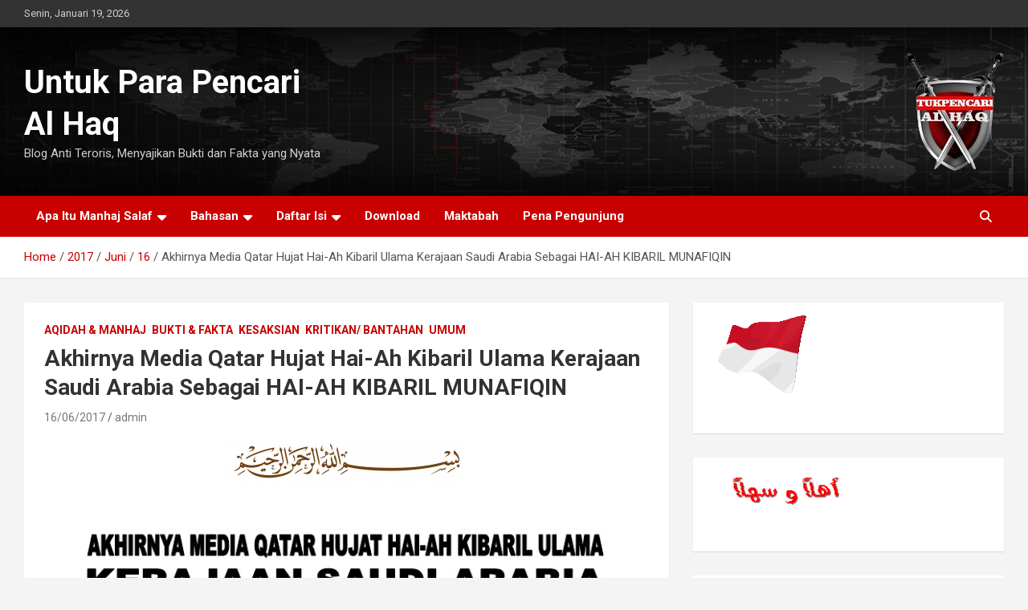

--- FILE ---
content_type: text/html; charset=UTF-8
request_url: https://tukpencarialhaq.com/2017/06/16/akhirnya-media-qatar-hujat-hai-ah-kibaril-ulama-kerajaan-saudi-arabia-sebagai-hai-ah-kibaril-munafiqin/
body_size: 18671
content:
<!doctype html>
<html lang="id">
<head>
	<meta charset="UTF-8">
	<meta name="viewport" content="width=device-width, initial-scale=1, shrink-to-fit=no">
	<link rel="profile" href="https://gmpg.org/xfn/11">

	<title>Akhirnya Media Qatar Hujat Hai-Ah Kibaril Ulama Kerajaan Saudi Arabia Sebagai HAI-AH KIBARIL MUNAFIQIN &#8211; Untuk Para Pencari Al Haq</title>
<meta name='robots' content='max-image-preview:large' />
<link rel='dns-prefetch' href='//fonts.googleapis.com' />
<link rel="alternate" type="application/rss+xml" title="Untuk Para Pencari Al Haq &raquo; Feed" href="https://tukpencarialhaq.com/feed/" />
<link rel="alternate" type="application/rss+xml" title="Untuk Para Pencari Al Haq &raquo; Umpan Komentar" href="https://tukpencarialhaq.com/comments/feed/" />
<link rel="alternate" type="application/rss+xml" title="Untuk Para Pencari Al Haq &raquo; Akhirnya Media Qatar Hujat Hai-Ah Kibaril Ulama Kerajaan Saudi Arabia Sebagai HAI-AH KIBARIL MUNAFIQIN Umpan Komentar" href="https://tukpencarialhaq.com/2017/06/16/akhirnya-media-qatar-hujat-hai-ah-kibaril-ulama-kerajaan-saudi-arabia-sebagai-hai-ah-kibaril-munafiqin/feed/" />
<script type="text/javascript">
/* <![CDATA[ */
window._wpemojiSettings = {"baseUrl":"https:\/\/s.w.org\/images\/core\/emoji\/15.0.3\/72x72\/","ext":".png","svgUrl":"https:\/\/s.w.org\/images\/core\/emoji\/15.0.3\/svg\/","svgExt":".svg","source":{"concatemoji":"https:\/\/tukpencarialhaq.com\/wp-includes\/js\/wp-emoji-release.min.js?ver=6.5.7"}};
/*! This file is auto-generated */
!function(i,n){var o,s,e;function c(e){try{var t={supportTests:e,timestamp:(new Date).valueOf()};sessionStorage.setItem(o,JSON.stringify(t))}catch(e){}}function p(e,t,n){e.clearRect(0,0,e.canvas.width,e.canvas.height),e.fillText(t,0,0);var t=new Uint32Array(e.getImageData(0,0,e.canvas.width,e.canvas.height).data),r=(e.clearRect(0,0,e.canvas.width,e.canvas.height),e.fillText(n,0,0),new Uint32Array(e.getImageData(0,0,e.canvas.width,e.canvas.height).data));return t.every(function(e,t){return e===r[t]})}function u(e,t,n){switch(t){case"flag":return n(e,"\ud83c\udff3\ufe0f\u200d\u26a7\ufe0f","\ud83c\udff3\ufe0f\u200b\u26a7\ufe0f")?!1:!n(e,"\ud83c\uddfa\ud83c\uddf3","\ud83c\uddfa\u200b\ud83c\uddf3")&&!n(e,"\ud83c\udff4\udb40\udc67\udb40\udc62\udb40\udc65\udb40\udc6e\udb40\udc67\udb40\udc7f","\ud83c\udff4\u200b\udb40\udc67\u200b\udb40\udc62\u200b\udb40\udc65\u200b\udb40\udc6e\u200b\udb40\udc67\u200b\udb40\udc7f");case"emoji":return!n(e,"\ud83d\udc26\u200d\u2b1b","\ud83d\udc26\u200b\u2b1b")}return!1}function f(e,t,n){var r="undefined"!=typeof WorkerGlobalScope&&self instanceof WorkerGlobalScope?new OffscreenCanvas(300,150):i.createElement("canvas"),a=r.getContext("2d",{willReadFrequently:!0}),o=(a.textBaseline="top",a.font="600 32px Arial",{});return e.forEach(function(e){o[e]=t(a,e,n)}),o}function t(e){var t=i.createElement("script");t.src=e,t.defer=!0,i.head.appendChild(t)}"undefined"!=typeof Promise&&(o="wpEmojiSettingsSupports",s=["flag","emoji"],n.supports={everything:!0,everythingExceptFlag:!0},e=new Promise(function(e){i.addEventListener("DOMContentLoaded",e,{once:!0})}),new Promise(function(t){var n=function(){try{var e=JSON.parse(sessionStorage.getItem(o));if("object"==typeof e&&"number"==typeof e.timestamp&&(new Date).valueOf()<e.timestamp+604800&&"object"==typeof e.supportTests)return e.supportTests}catch(e){}return null}();if(!n){if("undefined"!=typeof Worker&&"undefined"!=typeof OffscreenCanvas&&"undefined"!=typeof URL&&URL.createObjectURL&&"undefined"!=typeof Blob)try{var e="postMessage("+f.toString()+"("+[JSON.stringify(s),u.toString(),p.toString()].join(",")+"));",r=new Blob([e],{type:"text/javascript"}),a=new Worker(URL.createObjectURL(r),{name:"wpTestEmojiSupports"});return void(a.onmessage=function(e){c(n=e.data),a.terminate(),t(n)})}catch(e){}c(n=f(s,u,p))}t(n)}).then(function(e){for(var t in e)n.supports[t]=e[t],n.supports.everything=n.supports.everything&&n.supports[t],"flag"!==t&&(n.supports.everythingExceptFlag=n.supports.everythingExceptFlag&&n.supports[t]);n.supports.everythingExceptFlag=n.supports.everythingExceptFlag&&!n.supports.flag,n.DOMReady=!1,n.readyCallback=function(){n.DOMReady=!0}}).then(function(){return e}).then(function(){var e;n.supports.everything||(n.readyCallback(),(e=n.source||{}).concatemoji?t(e.concatemoji):e.wpemoji&&e.twemoji&&(t(e.twemoji),t(e.wpemoji)))}))}((window,document),window._wpemojiSettings);
/* ]]> */
</script>
<style id='wp-emoji-styles-inline-css' type='text/css'>

	img.wp-smiley, img.emoji {
		display: inline !important;
		border: none !important;
		box-shadow: none !important;
		height: 1em !important;
		width: 1em !important;
		margin: 0 0.07em !important;
		vertical-align: -0.1em !important;
		background: none !important;
		padding: 0 !important;
	}
</style>
<link rel='stylesheet' id='wp-block-library-css' href='https://tukpencarialhaq.com/wp-includes/css/dist/block-library/style.min.css?ver=6.5.7' type='text/css' media='all' />
<style id='classic-theme-styles-inline-css' type='text/css'>
/*! This file is auto-generated */
.wp-block-button__link{color:#fff;background-color:#32373c;border-radius:9999px;box-shadow:none;text-decoration:none;padding:calc(.667em + 2px) calc(1.333em + 2px);font-size:1.125em}.wp-block-file__button{background:#32373c;color:#fff;text-decoration:none}
</style>
<style id='global-styles-inline-css' type='text/css'>
body{--wp--preset--color--black: #000000;--wp--preset--color--cyan-bluish-gray: #abb8c3;--wp--preset--color--white: #ffffff;--wp--preset--color--pale-pink: #f78da7;--wp--preset--color--vivid-red: #cf2e2e;--wp--preset--color--luminous-vivid-orange: #ff6900;--wp--preset--color--luminous-vivid-amber: #fcb900;--wp--preset--color--light-green-cyan: #7bdcb5;--wp--preset--color--vivid-green-cyan: #00d084;--wp--preset--color--pale-cyan-blue: #8ed1fc;--wp--preset--color--vivid-cyan-blue: #0693e3;--wp--preset--color--vivid-purple: #9b51e0;--wp--preset--gradient--vivid-cyan-blue-to-vivid-purple: linear-gradient(135deg,rgba(6,147,227,1) 0%,rgb(155,81,224) 100%);--wp--preset--gradient--light-green-cyan-to-vivid-green-cyan: linear-gradient(135deg,rgb(122,220,180) 0%,rgb(0,208,130) 100%);--wp--preset--gradient--luminous-vivid-amber-to-luminous-vivid-orange: linear-gradient(135deg,rgba(252,185,0,1) 0%,rgba(255,105,0,1) 100%);--wp--preset--gradient--luminous-vivid-orange-to-vivid-red: linear-gradient(135deg,rgba(255,105,0,1) 0%,rgb(207,46,46) 100%);--wp--preset--gradient--very-light-gray-to-cyan-bluish-gray: linear-gradient(135deg,rgb(238,238,238) 0%,rgb(169,184,195) 100%);--wp--preset--gradient--cool-to-warm-spectrum: linear-gradient(135deg,rgb(74,234,220) 0%,rgb(151,120,209) 20%,rgb(207,42,186) 40%,rgb(238,44,130) 60%,rgb(251,105,98) 80%,rgb(254,248,76) 100%);--wp--preset--gradient--blush-light-purple: linear-gradient(135deg,rgb(255,206,236) 0%,rgb(152,150,240) 100%);--wp--preset--gradient--blush-bordeaux: linear-gradient(135deg,rgb(254,205,165) 0%,rgb(254,45,45) 50%,rgb(107,0,62) 100%);--wp--preset--gradient--luminous-dusk: linear-gradient(135deg,rgb(255,203,112) 0%,rgb(199,81,192) 50%,rgb(65,88,208) 100%);--wp--preset--gradient--pale-ocean: linear-gradient(135deg,rgb(255,245,203) 0%,rgb(182,227,212) 50%,rgb(51,167,181) 100%);--wp--preset--gradient--electric-grass: linear-gradient(135deg,rgb(202,248,128) 0%,rgb(113,206,126) 100%);--wp--preset--gradient--midnight: linear-gradient(135deg,rgb(2,3,129) 0%,rgb(40,116,252) 100%);--wp--preset--font-size--small: 13px;--wp--preset--font-size--medium: 20px;--wp--preset--font-size--large: 36px;--wp--preset--font-size--x-large: 42px;--wp--preset--spacing--20: 0.44rem;--wp--preset--spacing--30: 0.67rem;--wp--preset--spacing--40: 1rem;--wp--preset--spacing--50: 1.5rem;--wp--preset--spacing--60: 2.25rem;--wp--preset--spacing--70: 3.38rem;--wp--preset--spacing--80: 5.06rem;--wp--preset--shadow--natural: 6px 6px 9px rgba(0, 0, 0, 0.2);--wp--preset--shadow--deep: 12px 12px 50px rgba(0, 0, 0, 0.4);--wp--preset--shadow--sharp: 6px 6px 0px rgba(0, 0, 0, 0.2);--wp--preset--shadow--outlined: 6px 6px 0px -3px rgba(255, 255, 255, 1), 6px 6px rgba(0, 0, 0, 1);--wp--preset--shadow--crisp: 6px 6px 0px rgba(0, 0, 0, 1);}:where(.is-layout-flex){gap: 0.5em;}:where(.is-layout-grid){gap: 0.5em;}body .is-layout-flex{display: flex;}body .is-layout-flex{flex-wrap: wrap;align-items: center;}body .is-layout-flex > *{margin: 0;}body .is-layout-grid{display: grid;}body .is-layout-grid > *{margin: 0;}:where(.wp-block-columns.is-layout-flex){gap: 2em;}:where(.wp-block-columns.is-layout-grid){gap: 2em;}:where(.wp-block-post-template.is-layout-flex){gap: 1.25em;}:where(.wp-block-post-template.is-layout-grid){gap: 1.25em;}.has-black-color{color: var(--wp--preset--color--black) !important;}.has-cyan-bluish-gray-color{color: var(--wp--preset--color--cyan-bluish-gray) !important;}.has-white-color{color: var(--wp--preset--color--white) !important;}.has-pale-pink-color{color: var(--wp--preset--color--pale-pink) !important;}.has-vivid-red-color{color: var(--wp--preset--color--vivid-red) !important;}.has-luminous-vivid-orange-color{color: var(--wp--preset--color--luminous-vivid-orange) !important;}.has-luminous-vivid-amber-color{color: var(--wp--preset--color--luminous-vivid-amber) !important;}.has-light-green-cyan-color{color: var(--wp--preset--color--light-green-cyan) !important;}.has-vivid-green-cyan-color{color: var(--wp--preset--color--vivid-green-cyan) !important;}.has-pale-cyan-blue-color{color: var(--wp--preset--color--pale-cyan-blue) !important;}.has-vivid-cyan-blue-color{color: var(--wp--preset--color--vivid-cyan-blue) !important;}.has-vivid-purple-color{color: var(--wp--preset--color--vivid-purple) !important;}.has-black-background-color{background-color: var(--wp--preset--color--black) !important;}.has-cyan-bluish-gray-background-color{background-color: var(--wp--preset--color--cyan-bluish-gray) !important;}.has-white-background-color{background-color: var(--wp--preset--color--white) !important;}.has-pale-pink-background-color{background-color: var(--wp--preset--color--pale-pink) !important;}.has-vivid-red-background-color{background-color: var(--wp--preset--color--vivid-red) !important;}.has-luminous-vivid-orange-background-color{background-color: var(--wp--preset--color--luminous-vivid-orange) !important;}.has-luminous-vivid-amber-background-color{background-color: var(--wp--preset--color--luminous-vivid-amber) !important;}.has-light-green-cyan-background-color{background-color: var(--wp--preset--color--light-green-cyan) !important;}.has-vivid-green-cyan-background-color{background-color: var(--wp--preset--color--vivid-green-cyan) !important;}.has-pale-cyan-blue-background-color{background-color: var(--wp--preset--color--pale-cyan-blue) !important;}.has-vivid-cyan-blue-background-color{background-color: var(--wp--preset--color--vivid-cyan-blue) !important;}.has-vivid-purple-background-color{background-color: var(--wp--preset--color--vivid-purple) !important;}.has-black-border-color{border-color: var(--wp--preset--color--black) !important;}.has-cyan-bluish-gray-border-color{border-color: var(--wp--preset--color--cyan-bluish-gray) !important;}.has-white-border-color{border-color: var(--wp--preset--color--white) !important;}.has-pale-pink-border-color{border-color: var(--wp--preset--color--pale-pink) !important;}.has-vivid-red-border-color{border-color: var(--wp--preset--color--vivid-red) !important;}.has-luminous-vivid-orange-border-color{border-color: var(--wp--preset--color--luminous-vivid-orange) !important;}.has-luminous-vivid-amber-border-color{border-color: var(--wp--preset--color--luminous-vivid-amber) !important;}.has-light-green-cyan-border-color{border-color: var(--wp--preset--color--light-green-cyan) !important;}.has-vivid-green-cyan-border-color{border-color: var(--wp--preset--color--vivid-green-cyan) !important;}.has-pale-cyan-blue-border-color{border-color: var(--wp--preset--color--pale-cyan-blue) !important;}.has-vivid-cyan-blue-border-color{border-color: var(--wp--preset--color--vivid-cyan-blue) !important;}.has-vivid-purple-border-color{border-color: var(--wp--preset--color--vivid-purple) !important;}.has-vivid-cyan-blue-to-vivid-purple-gradient-background{background: var(--wp--preset--gradient--vivid-cyan-blue-to-vivid-purple) !important;}.has-light-green-cyan-to-vivid-green-cyan-gradient-background{background: var(--wp--preset--gradient--light-green-cyan-to-vivid-green-cyan) !important;}.has-luminous-vivid-amber-to-luminous-vivid-orange-gradient-background{background: var(--wp--preset--gradient--luminous-vivid-amber-to-luminous-vivid-orange) !important;}.has-luminous-vivid-orange-to-vivid-red-gradient-background{background: var(--wp--preset--gradient--luminous-vivid-orange-to-vivid-red) !important;}.has-very-light-gray-to-cyan-bluish-gray-gradient-background{background: var(--wp--preset--gradient--very-light-gray-to-cyan-bluish-gray) !important;}.has-cool-to-warm-spectrum-gradient-background{background: var(--wp--preset--gradient--cool-to-warm-spectrum) !important;}.has-blush-light-purple-gradient-background{background: var(--wp--preset--gradient--blush-light-purple) !important;}.has-blush-bordeaux-gradient-background{background: var(--wp--preset--gradient--blush-bordeaux) !important;}.has-luminous-dusk-gradient-background{background: var(--wp--preset--gradient--luminous-dusk) !important;}.has-pale-ocean-gradient-background{background: var(--wp--preset--gradient--pale-ocean) !important;}.has-electric-grass-gradient-background{background: var(--wp--preset--gradient--electric-grass) !important;}.has-midnight-gradient-background{background: var(--wp--preset--gradient--midnight) !important;}.has-small-font-size{font-size: var(--wp--preset--font-size--small) !important;}.has-medium-font-size{font-size: var(--wp--preset--font-size--medium) !important;}.has-large-font-size{font-size: var(--wp--preset--font-size--large) !important;}.has-x-large-font-size{font-size: var(--wp--preset--font-size--x-large) !important;}
.wp-block-navigation a:where(:not(.wp-element-button)){color: inherit;}
:where(.wp-block-post-template.is-layout-flex){gap: 1.25em;}:where(.wp-block-post-template.is-layout-grid){gap: 1.25em;}
:where(.wp-block-columns.is-layout-flex){gap: 2em;}:where(.wp-block-columns.is-layout-grid){gap: 2em;}
.wp-block-pullquote{font-size: 1.5em;line-height: 1.6;}
</style>
<link rel='stylesheet' id='bootstrap-style-css' href='https://tukpencarialhaq.com/wp-content/themes/newscard/assets/library/bootstrap/css/bootstrap.min.css?ver=4.0.0' type='text/css' media='all' />
<link rel='stylesheet' id='font-awesome-style-css' href='https://tukpencarialhaq.com/wp-content/themes/newscard/assets/library/font-awesome/css/all.min.css?ver=6.5.7' type='text/css' media='all' />
<link rel='stylesheet' id='newscard-google-fonts-css' href='//fonts.googleapis.com/css?family=Roboto%3A100%2C300%2C300i%2C400%2C400i%2C500%2C500i%2C700%2C700i&#038;ver=6.5.7' type='text/css' media='all' />
<link rel='stylesheet' id='newscard-style-css' href='https://tukpencarialhaq.com/wp-content/themes/newscard/style.css?ver=6.5.7' type='text/css' media='all' />
<script type="text/javascript" src="https://tukpencarialhaq.com/wp-includes/js/jquery/jquery.min.js?ver=3.7.1" id="jquery-core-js"></script>
<script type="text/javascript" src="https://tukpencarialhaq.com/wp-includes/js/jquery/jquery-migrate.min.js?ver=3.4.1" id="jquery-migrate-js"></script>
<!--[if lt IE 9]>
<script type="text/javascript" src="https://tukpencarialhaq.com/wp-content/themes/newscard/assets/js/html5.js?ver=3.7.3" id="html5-js"></script>
<![endif]-->
<link rel="https://api.w.org/" href="https://tukpencarialhaq.com/wp-json/" /><link rel="alternate" type="application/json" href="https://tukpencarialhaq.com/wp-json/wp/v2/posts/15327" /><link rel="EditURI" type="application/rsd+xml" title="RSD" href="https://tukpencarialhaq.com/xmlrpc.php?rsd" />
<link rel="canonical" href="https://tukpencarialhaq.com/2017/06/16/akhirnya-media-qatar-hujat-hai-ah-kibaril-ulama-kerajaan-saudi-arabia-sebagai-hai-ah-kibaril-munafiqin/" />
<link rel='shortlink' href='https://tukpencarialhaq.com/?p=15327' />
<link rel="alternate" type="application/json+oembed" href="https://tukpencarialhaq.com/wp-json/oembed/1.0/embed?url=https%3A%2F%2Ftukpencarialhaq.com%2F2017%2F06%2F16%2Fakhirnya-media-qatar-hujat-hai-ah-kibaril-ulama-kerajaan-saudi-arabia-sebagai-hai-ah-kibaril-munafiqin%2F" />
<link rel="alternate" type="text/xml+oembed" href="https://tukpencarialhaq.com/wp-json/oembed/1.0/embed?url=https%3A%2F%2Ftukpencarialhaq.com%2F2017%2F06%2F16%2Fakhirnya-media-qatar-hujat-hai-ah-kibaril-ulama-kerajaan-saudi-arabia-sebagai-hai-ah-kibaril-munafiqin%2F&#038;format=xml" />
<link rel="pingback" href="https://tukpencarialhaq.com/xmlrpc.php"><style type="text/css">.recentcomments a{display:inline !important;padding:0 !important;margin:0 !important;}</style><link rel="icon" href="https://tukpencarialhaq.com/wp-content/uploads/2016/12/cropped-logo-e1482071685280-32x32.jpg" sizes="32x32" />
<link rel="icon" href="https://tukpencarialhaq.com/wp-content/uploads/2016/12/cropped-logo-e1482071685280-192x192.jpg" sizes="192x192" />
<link rel="apple-touch-icon" href="https://tukpencarialhaq.com/wp-content/uploads/2016/12/cropped-logo-e1482071685280-180x180.jpg" />
<meta name="msapplication-TileImage" content="https://tukpencarialhaq.com/wp-content/uploads/2016/12/cropped-logo-e1482071685280-270x270.jpg" />
</head>

<body class="post-template-default single single-post postid-15327 single-format-standard theme-body">

<div id="page" class="site">
	<a class="skip-link screen-reader-text" href="#content">Skip to content</a>
	
	<header id="masthead" class="site-header">
					<div class="info-bar infobar-links-on">
				<div class="container">
					<div class="row gutter-10">
						<div class="col col-sm contact-section">
							<div class="date">
								<ul><li>Senin, Januari 19, 2026</li></ul>
							</div>
						</div><!-- .contact-section -->

													<div class="col-md-auto infobar-links order-md-2">
								<button class="infobar-links-menu-toggle">Responsive Menu</button>
															</div><!-- .infobar-links -->
											</div><!-- .row -->
          		</div><!-- .container -->
        	</div><!-- .infobar -->
        		<nav class="navbar navbar-expand-lg d-block">
			<div class="navbar-head navbar-bg-set header-overlay-dark"  style="background-image:url('https://tukpencarialhaq.com/wp-content/uploads/2024/07/header-atas-1.jpg');">
				<div class="container">
					<div class="row navbar-head-row align-items-center">
						<div class="col-lg-4">
							<div class="site-branding navbar-brand">
																	<h2 class="site-title"><a href="https://tukpencarialhaq.com/" rel="home">Untuk Para Pencari Al Haq</a></h2>
																	<p class="site-description">Blog Anti Teroris, Menyajikan Bukti dan Fakta yang Nyata</p>
															</div><!-- .site-branding .navbar-brand -->
						</div>
													<div class="col-lg-8 navbar-ad-section">
																	<img class="img-fluid" src="https://tukpencarialhaq.com/wp-content/uploads/2024/07/Logo_Trans_TPAH_resize-removebg-preview-1.png" alt="Banner Add">
															</div>
											</div><!-- .row -->
				</div><!-- .container -->
			</div><!-- .navbar-head -->
			<div class="navigation-bar">
				<div class="navigation-bar-top">
					<div class="container">
						<button class="navbar-toggler menu-toggle" type="button" data-toggle="collapse" data-target="#navbarCollapse" aria-controls="navbarCollapse" aria-expanded="false" aria-label="Toggle navigation"></button>
						<span class="search-toggle"></span>
					</div><!-- .container -->
					<div class="search-bar">
						<div class="container">
							<div class="search-block off">
								<form action="https://tukpencarialhaq.com/" method="get" class="search-form">
	<label class="assistive-text"> Search </label>
	<div class="input-group">
		<input type="search" value="" placeholder="Search" class="form-control s" name="s">
		<div class="input-group-prepend">
			<button class="btn btn-theme">Search</button>
		</div>
	</div>
</form><!-- .search-form -->
							</div><!-- .search-box -->
						</div><!-- .container -->
					</div><!-- .search-bar -->
				</div><!-- .navigation-bar-top -->
				<div class="navbar-main">
					<div class="container">
						<div class="collapse navbar-collapse" id="navbarCollapse">
							<div id="site-navigation" class="main-navigation" role="navigation">
								<div class="menu"><ul class="nav-menu navbar-nav d-lg-block"><li class="page_item page-item-638 page_item_has_children"><a href="https://tukpencarialhaq.com/about/">Apa Itu Manhaj Salaf</a><ul class='children'><li class="page_item page-item-154"><a href="https://tukpencarialhaq.com/about/mengapa-kita-memakai-nama-salafy/">Mengapa Kita Memakai Nama Salafy?</a></li></ul></li><li class="page_item page-item-18443 page_item_has_children"><a href="https://tukpencarialhaq.com/bahasan/">Bahasan</a><ul class='children'><li class="page_item page-item-78 page_item_has_children"><a href="https://tukpencarialhaq.com/bahasan/bahaya-sururiyyah/">Bahaya Sururiyyah</a><ul class='children'><li class="page_item page-item-1684"><a href="https://tukpencarialhaq.com/bahasan/bahaya-sururiyyah/membongkar-surury-awal-mula-dan-tokohnya/">Membongkar Surury Awal Mula dan Tokohnya</a></li></ul></li><li class="page_item page-item-150 page_item_has_children"><a href="https://tukpencarialhaq.com/bahasan/bukti-fakta-it/">Bukti &amp; Fakta Ihya&#8217;ut Turots</a><ul class='children'><li class="page_item page-item-156"><a href="https://tukpencarialhaq.com/bahasan/bukti-fakta-it/al-sofwa-al-muntada-pendukungnya/">Al-Sofwa Al-Muntada &amp; Pendukungnya</a></li><li class="page_item page-item-179"><a href="https://tukpencarialhaq.com/bahasan/bukti-fakta-it/it-al-islah-al-khoiriyah/">IT, Al-Islah, Al-Khoiriyah</a></li><li class="page_item page-item-181"><a href="https://tukpencarialhaq.com/bahasan/bukti-fakta-it/membongkar-penyimpangan-ihya-turots/">Membongkar Penyimpangan Ihya&#8217; Turots</a></li><li class="page_item page-item-176"><a href="https://tukpencarialhaq.com/bahasan/bukti-fakta-it/pahit-dikata-nyata-di-data/">Pahit Dikata Nyata Di Data</a></li><li class="page_item page-item-157"><a href="https://tukpencarialhaq.com/bahasan/bukti-fakta-it/salafiyyin-kuwait-bangkit-membongkar-kesesatan-ihya-at-turats-kuwait/">Salafiyyin Kuwait Bangkit Membongkar Kesesatan Ihya&#039; At Turats Kuwait</a></li><li class="page_item page-item-252"><a href="https://tukpencarialhaq.com/bahasan/bukti-fakta-it/silsilah-tawadhih-fii-raddi-syubhat-ila-ghulatit-tarjih/">Silsilah Tawadhih Fii Raddi Syubhat Ila Ghulatit Tarjih</a></li><li class="page_item page-item-152"><a href="https://tukpencarialhaq.com/bahasan/bukti-fakta-it/membongkar-ihyaut-turots/">Membongkar Kejahatan Ihya&#039;ut Turots &amp; Jaringannya</a></li></ul></li><li class="page_item page-item-6561"><a href="https://tukpencarialhaq.com/bahasan/bahaya-syiah/">Bahaya Syi&#8217;ah</a></li><li class="page_item page-item-661 page_item_has_children"><a href="https://tukpencarialhaq.com/bahasan/teroris-neo-khawarij/">Terorisme Radikalisme</a><ul class='children'><li class="page_item page-item-8569"><a href="https://tukpencarialhaq.com/bahasan/teroris-neo-khawarij/bahaya-jaringan-teroris-khawarij-al-qaidah-dan-isis/">Bahaya Jaringan Teroris-Khawarij Al Qaidah dan ISIS</a></li></ul></li></ul></li><li class="page_item page-item-15759 page_item_has_children"><a href="https://tukpencarialhaq.com/daftar-isi/">Daftar Isi</a><ul class='children'><li class="page_item page-item-15732"><a href="https://tukpencarialhaq.com/daftar-isi/isi-blog-2007/">Isi Blog 2007</a></li><li class="page_item page-item-15734"><a href="https://tukpencarialhaq.com/daftar-isi/isi-blog-2008/">Isi Blog 2008</a></li><li class="page_item page-item-15736"><a href="https://tukpencarialhaq.com/daftar-isi/isi-blog-2009/">Isi Blog 2009</a></li><li class="page_item page-item-15738"><a href="https://tukpencarialhaq.com/daftar-isi/isi-blog-2010/">Isi Blog 2010</a></li><li class="page_item page-item-15740"><a href="https://tukpencarialhaq.com/daftar-isi/isi-blog-2011/">Isi Blog 2011</a></li><li class="page_item page-item-15742"><a href="https://tukpencarialhaq.com/daftar-isi/isi-blog-2012/">Isi Blog 2012</a></li><li class="page_item page-item-15748"><a href="https://tukpencarialhaq.com/daftar-isi/isi-blog-2013/">Isi Blog 2013</a></li><li class="page_item page-item-15750"><a href="https://tukpencarialhaq.com/daftar-isi/isi-blog-2014/">Isi Blog 2014</a></li><li class="page_item page-item-15752"><a href="https://tukpencarialhaq.com/daftar-isi/isi-blog-2015/">Isi Blog 2015</a></li><li class="page_item page-item-15754"><a href="https://tukpencarialhaq.com/daftar-isi/isi-blog-2016/">Isi Blog 2016</a></li><li class="page_item page-item-15756"><a href="https://tukpencarialhaq.com/daftar-isi/isi-blog-2017/">Isi Blog 2017</a></li><li class="page_item page-item-16690"><a href="https://tukpencarialhaq.com/daftar-isi/isi-blog-2018/">Isi Blog 2018</a></li></ul></li><li class="page_item page-item-18488"><a href="https://tukpencarialhaq.com/download-2/">Download</a></li><li class="page_item page-item-155"><a href="https://tukpencarialhaq.com/download/">Maktabah</a></li><li class="page_item page-item-140"><a href="https://tukpencarialhaq.com/buku-tamu/">Pena Pengunjung</a></li></ul></div>							</div><!-- #site-navigation .main-navigation -->
						</div><!-- .navbar-collapse -->
						<div class="nav-search">
							<span class="search-toggle"></span>
						</div><!-- .nav-search -->
					</div><!-- .container -->
				</div><!-- .navbar-main -->
			</div><!-- .navigation-bar -->
		</nav><!-- .navbar -->

		
		
					<div id="breadcrumb">
				<div class="container">
					<div role="navigation" aria-label="Breadcrumbs" class="breadcrumb-trail breadcrumbs" itemprop="breadcrumb"><ul class="trail-items" itemscope itemtype="http://schema.org/BreadcrumbList"><meta name="numberOfItems" content="5" /><meta name="itemListOrder" content="Ascending" /><li itemprop="itemListElement" itemscope itemtype="http://schema.org/ListItem" class="trail-item trail-begin"><a href="https://tukpencarialhaq.com/" rel="home" itemprop="item"><span itemprop="name">Home</span></a><meta itemprop="position" content="1" /></li><li itemprop="itemListElement" itemscope itemtype="http://schema.org/ListItem" class="trail-item"><a href="https://tukpencarialhaq.com/2017/" itemprop="item"><span itemprop="name">2017</span></a><meta itemprop="position" content="2" /></li><li itemprop="itemListElement" itemscope itemtype="http://schema.org/ListItem" class="trail-item"><a href="https://tukpencarialhaq.com/2017/06/" itemprop="item"><span itemprop="name">Juni</span></a><meta itemprop="position" content="3" /></li><li itemprop="itemListElement" itemscope itemtype="http://schema.org/ListItem" class="trail-item"><a href="https://tukpencarialhaq.com/2017/06/16/" itemprop="item"><span itemprop="name">16</span></a><meta itemprop="position" content="4" /></li><li itemprop="itemListElement" itemscope itemtype="http://schema.org/ListItem" class="trail-item trail-end"><span itemprop="name">Akhirnya Media Qatar Hujat Hai-Ah Kibaril Ulama Kerajaan Saudi Arabia Sebagai HAI-AH KIBARIL MUNAFIQIN</span><meta itemprop="position" content="5" /></li></ul></div>				</div>
			</div><!-- .breadcrumb -->
			</header><!-- #masthead -->
	<div id="content" class="site-content ">
		<div class="container">
							<div class="row justify-content-center site-content-row">
			<div id="primary" class="col-lg-8 content-area">		<main id="main" class="site-main">

				<div class="post-15327 post type-post status-publish format-standard hentry category-aqidah-manhaj category-bukti-fakta category-kesaksian category-kritikan-bantahan category-umum tag-alikhwanulmuslimun tag-alqaeda tag-aqaidah tag-arab tag-arabsaudi tag-daesh tag-emirqatar tag-firanda tag-halabi tag-hamas tag-hasanalbanna tag-houthi tag-hutsy tag-ikhwanulmuslimin tag-im tag-iran tag-isis tag-jabhahnusrah tag-pemberontak tag-qaradhawi tag-qaradhawy tag-qatar tag-rafidhah tag-revolusi tag-revolusisyiah tag-rodja tag-salimafillah tag-saudi tag-saudiarabia tag-sayyidquthb tag-sayyidquthub tag-sufi tag-syiah tag-teroris tag-wahabi tag-yahudi">

		
			<div class="entry-meta category-meta">
				<div class="cat-links"><a href="https://tukpencarialhaq.com/category/aqidah-manhaj/" rel="category tag">Aqidah &amp; Manhaj</a> <a href="https://tukpencarialhaq.com/category/bukti-fakta/" rel="category tag">Bukti &amp; Fakta</a> <a href="https://tukpencarialhaq.com/category/kesaksian/" rel="category tag">Kesaksian</a> <a href="https://tukpencarialhaq.com/category/kritikan-bantahan/" rel="category tag">Kritikan/ Bantahan</a> <a href="https://tukpencarialhaq.com/category/umum/" rel="category tag">Umum</a></div>
			</div><!-- .entry-meta -->

		
					<header class="entry-header">
				<h1 class="entry-title">Akhirnya Media Qatar Hujat Hai-Ah Kibaril Ulama Kerajaan Saudi Arabia Sebagai HAI-AH KIBARIL MUNAFIQIN</h1>
									<div class="entry-meta">
						<div class="date"><a href="https://tukpencarialhaq.com/2017/06/16/akhirnya-media-qatar-hujat-hai-ah-kibaril-ulama-kerajaan-saudi-arabia-sebagai-hai-ah-kibaril-munafiqin/" title="Akhirnya Media Qatar Hujat Hai-Ah Kibaril Ulama Kerajaan Saudi Arabia Sebagai HAI-AH KIBARIL MUNAFIQIN">16/06/2017</a> </div> <div class="by-author vcard author"><a href="https://tukpencarialhaq.com/author/admin/">admin</a> </div>											</div><!-- .entry-meta -->
								</header>
				<div class="entry-content">
			<p style="text-align: center;"><img decoding="async" src="https://tukpencarialhaq.com/wp-content/uploads/2012/10/xBismillahirrohmanirrohim.-o.gif.pagespeed.ic.F03wRyaJ-a.png" alt="Bismillahirrohmanirrohim. o" /></p>
<p style="text-align: center;"><a href="https://tukpencarialhaq.com/wp-content/uploads/2017/06/AKHIRNYA-MEDIA-QATAR-HUJAT-HAI-AH-KIBARIL-ULAMA-KERAJAAN-SAUDI-ARABIA-SEBAGAI-HAI-AH-KIBARIL-MUNAFIQIN.jpg"><img fetchpriority="high" decoding="async" class="alignnone size-full wp-image-15328" src="https://tukpencarialhaq.com/wp-content/uploads/2017/06/AKHIRNYA-MEDIA-QATAR-HUJAT-HAI-AH-KIBARIL-ULAMA-KERAJAAN-SAUDI-ARABIA-SEBAGAI-HAI-AH-KIBARIL-MUNAFIQIN.jpg" alt="" width="779" height="315" srcset="https://tukpencarialhaq.com/wp-content/uploads/2017/06/AKHIRNYA-MEDIA-QATAR-HUJAT-HAI-AH-KIBARIL-ULAMA-KERAJAAN-SAUDI-ARABIA-SEBAGAI-HAI-AH-KIBARIL-MUNAFIQIN.jpg 779w, https://tukpencarialhaq.com/wp-content/uploads/2017/06/AKHIRNYA-MEDIA-QATAR-HUJAT-HAI-AH-KIBARIL-ULAMA-KERAJAAN-SAUDI-ARABIA-SEBAGAI-HAI-AH-KIBARIL-MUNAFIQIN-300x121.jpg 300w, https://tukpencarialhaq.com/wp-content/uploads/2017/06/AKHIRNYA-MEDIA-QATAR-HUJAT-HAI-AH-KIBARIL-ULAMA-KERAJAAN-SAUDI-ARABIA-SEBAGAI-HAI-AH-KIBARIL-MUNAFIQIN-768x311.jpg 768w, https://tukpencarialhaq.com/wp-content/uploads/2017/06/AKHIRNYA-MEDIA-QATAR-HUJAT-HAI-AH-KIBARIL-ULAMA-KERAJAAN-SAUDI-ARABIA-SEBAGAI-HAI-AH-KIBARIL-MUNAFIQIN-150x61.jpg 150w, https://tukpencarialhaq.com/wp-content/uploads/2017/06/AKHIRNYA-MEDIA-QATAR-HUJAT-HAI-AH-KIBARIL-ULAMA-KERAJAAN-SAUDI-ARABIA-SEBAGAI-HAI-AH-KIBARIL-MUNAFIQIN-400x162.jpg 400w" sizes="(max-width: 779px) 100vw, 779px" /></a></p>
<h3 style="text-align: center;"><span style="color: #000000;">AKHIRNYA MEDIA QATAR HUJAT HAI-AH KIBARIL ULAMA KERAJAAN SAUDI ARABIA SEBAGAI HAI-AH KIBARIL MUNAFIQIN, LEMBAGA PEMBESAR KAUM MUNAFIQIN</span></h3>
<p>&nbsp;</p>
<p style="text-align: justify;">Setelah dibongkar sendiri oleh Mufti Agung <a href="https://tukpencarialhaq.com/2016/07/06/yusuf-al-qaradhawy-ikut-bertanggung-jawab-atas-maraknya-bom-bunuh-diri-karena-dia-berfatwa-memperbolehkankannya-masihkah-ada-yang-membelanya/"><span style="color: #ff0000;"><strong>&#8220;bom bunuh diri&#8221;</strong></span></a> Ikhwanul Muslimin, Teroris Yusuf al-Qaradhawy (Qatar) dengan penuh kebanggaan peran media² Qatar, al-Jazeera Qatar, radio Qatar, TV Qatar dalam berbagai gerakan revolusi kekacauan berdarah di berbagai negara-negara muslimin (yang telah menewaskan ribuan orang kaum muslimin di berbagai negara)¹, maka sekarang giliran media Qatar bangkit berdiri menghujat Haiah Kibaril Ulama Kerajaan Saudi Arabia (yang memiliki sikap tegas dalam melindungi umat dari bahayanya berbagai aksi teror Ikhwanul Muslimin dan pemikiran Takfirnya) dengan julukan &#8220;HAIAH KIBARIL MUNAFIQIN&#8221;, Lembaga Pembesar Kaum Munafiqin. <em>Wallahul musta&#8217;an</em><span id="more-15327"></span></p>
<p style="text-align: center;"><a href="https://tukpencarialhaq.com/wp-content/uploads/2017/06/celaan-di-media-katar-terhadap-haiah-kibaril-ulama-KSA.jpg"><img decoding="async" class="alignnone size-full wp-image-15329" src="https://tukpencarialhaq.com/wp-content/uploads/2017/06/celaan-di-media-katar-terhadap-haiah-kibaril-ulama-KSA.jpg" alt="" width="607" height="1080" srcset="https://tukpencarialhaq.com/wp-content/uploads/2017/06/celaan-di-media-katar-terhadap-haiah-kibaril-ulama-KSA.jpg 607w, https://tukpencarialhaq.com/wp-content/uploads/2017/06/celaan-di-media-katar-terhadap-haiah-kibaril-ulama-KSA-169x300.jpg 169w, https://tukpencarialhaq.com/wp-content/uploads/2017/06/celaan-di-media-katar-terhadap-haiah-kibaril-ulama-KSA-576x1024.jpg 576w, https://tukpencarialhaq.com/wp-content/uploads/2017/06/celaan-di-media-katar-terhadap-haiah-kibaril-ulama-KSA-84x150.jpg 84w, https://tukpencarialhaq.com/wp-content/uploads/2017/06/celaan-di-media-katar-terhadap-haiah-kibaril-ulama-KSA-400x712.jpg 400w" sizes="(max-width: 607px) 100vw, 607px" /></a></p>
<p style="text-align: justify;">Maka kami katakan:</p>
<p style="text-align: right;"><strong>قُلْ مُوتُوا بِغَيْظِكُمْ ۗ</strong></p>
<p style="text-align: justify;"><span style="color: #000000;"><strong>&#8220;Katakanlah: Matilah kalian dengan kemarahan kalian&#8221;</strong></span></p>
<p style="text-align: justify;">Dan kami bi&#8217;idznillah akan terus membongkar konspirasi jahat Ikhwanul Muslimin terhadap Islam dan kaum Muslimin, in sya Allah.</p>
<p style="text-align: justify;"><strong>Catatan kaki</strong><br />
(1) Betapa murahnya nilai kehormatan dan jiwa kaum Muslimin di sisi ulama fitnah dan teroris provokator Ikhwanul Muslimin.</p>
<p>#qatar #saudi #arab #hutsy #houthi #pemberontak #ikhwanulmuslimin #isis #alqaeda #jabhahnusrah #firanda #salimafillah #sayyidquthb #qaradhawi #qaradhawy #hasanalbanna #iran #syiah #rafidhah #sururi #halabi #rodja #hamas #emirqatar #wahabi #sufi #teroris #yahudi</p>
<p>🔆👣🔆👣🔆👣🔆👣🔆<br />
⚔️🛡Anti Terrorist Menyajikan Bukti &amp; Fakta Yang Nyata<br />
📇 Klik ➡️JOIN⬅️ Channel Telegram:<br />
🌎 <a href="https://tukpencarialhaq.com">http://tukpencarialhaq.com</a> || <a href="http://tukpencarialhaq.wordpress.com">http://tukpencarialhaq.wordpress.com</a></p>
<p>&nbsp;</p>
<p>&nbsp;</p>
<p>&nbsp;</p>
		</div><!-- entry-content -->

		<footer class="entry-meta"><span class="tag-links"><span class="label">Tags:</span> <a href="https://tukpencarialhaq.com/tag/alikhwanulmuslimun/" rel="tag">alikhwanulmuslimun</a>, <a href="https://tukpencarialhaq.com/tag/alqaeda/" rel="tag">alqaeda</a>, <a href="https://tukpencarialhaq.com/tag/aqaidah/" rel="tag">aqaidah</a>, <a href="https://tukpencarialhaq.com/tag/arab/" rel="tag">arab</a>, <a href="https://tukpencarialhaq.com/tag/arabsaudi/" rel="tag">arabsaudi</a>, <a href="https://tukpencarialhaq.com/tag/daesh/" rel="tag">Daesh</a>, <a href="https://tukpencarialhaq.com/tag/emirqatar/" rel="tag">emirqatar</a>, <a href="https://tukpencarialhaq.com/tag/firanda/" rel="tag">firanda</a>, <a href="https://tukpencarialhaq.com/tag/halabi/" rel="tag">halabi</a>, <a href="https://tukpencarialhaq.com/tag/hamas/" rel="tag">hamas</a>, <a href="https://tukpencarialhaq.com/tag/hasanalbanna/" rel="tag">hasanalbanna</a>, <a href="https://tukpencarialhaq.com/tag/houthi/" rel="tag">houthi</a>, <a href="https://tukpencarialhaq.com/tag/hutsy/" rel="tag">hutsy</a>, <a href="https://tukpencarialhaq.com/tag/ikhwanulmuslimin/" rel="tag">ikhwanulmuslimin</a>, <a href="https://tukpencarialhaq.com/tag/im/" rel="tag">im</a>, <a href="https://tukpencarialhaq.com/tag/iran/" rel="tag">Iran</a>, <a href="https://tukpencarialhaq.com/tag/isis/" rel="tag">ISIS</a>, <a href="https://tukpencarialhaq.com/tag/jabhahnusrah/" rel="tag">jabhahnusrah</a>, <a href="https://tukpencarialhaq.com/tag/pemberontak/" rel="tag">pemberontak</a>, <a href="https://tukpencarialhaq.com/tag/qaradhawi/" rel="tag">qaradhawi</a>, <a href="https://tukpencarialhaq.com/tag/qaradhawy/" rel="tag">qaradhawy</a>, <a href="https://tukpencarialhaq.com/tag/qatar/" rel="tag">qatar</a>, <a href="https://tukpencarialhaq.com/tag/rafidhah/" rel="tag">rafidhah</a>, <a href="https://tukpencarialhaq.com/tag/revolusi/" rel="tag">revolusi</a>, <a href="https://tukpencarialhaq.com/tag/revolusisyiah/" rel="tag">revolusisyiah</a>, <a href="https://tukpencarialhaq.com/tag/rodja/" rel="tag">rodja</a>, <a href="https://tukpencarialhaq.com/tag/salimafillah/" rel="tag">salimafillah</a>, <a href="https://tukpencarialhaq.com/tag/saudi/" rel="tag">saudi</a>, <a href="https://tukpencarialhaq.com/tag/saudiarabia/" rel="tag">saudiarabia</a>, <a href="https://tukpencarialhaq.com/tag/sayyidquthb/" rel="tag">sayyidquthb</a>, <a href="https://tukpencarialhaq.com/tag/sayyidquthub/" rel="tag">sayyidquthub</a>, <a href="https://tukpencarialhaq.com/tag/sufi/" rel="tag">sufi</a>, <a href="https://tukpencarialhaq.com/tag/syiah/" rel="tag">Syiah</a>, <a href="https://tukpencarialhaq.com/tag/teroris/" rel="tag">teroris</a>, <a href="https://tukpencarialhaq.com/tag/wahabi/" rel="tag">wahabi</a>, <a href="https://tukpencarialhaq.com/tag/yahudi/" rel="tag">yahudi</a></span><!-- .tag-links --></footer><!-- .entry-meta -->	</div><!-- .post-15327 -->

	<nav class="navigation post-navigation" aria-label="Pos">
		<h2 class="screen-reader-text">Navigasi pos</h2>
		<div class="nav-links"><div class="nav-previous"><a href="https://tukpencarialhaq.com/2017/06/14/arab-saudi-memutuskan-berdasarkan-data-dan-fakta-akurat-adapun-kritikus-pengamat-menghukumi-saudi-berdasar-dugaan-pembelaan-terhadap-teroris-ikhwanul-muslimin-03/" rel="prev">Kalian Menuding Bahwa Negeri Arab Saudi, Pelayan Dua Tanah Suci Umat Islam Diadudomba Untuk Menjalankan Agenda Politik Amerika &#038; Yahudi, Bukankah Demikian?!</a></div><div class="nav-next"><a href="https://tukpencarialhaq.com/2017/06/16/bagi-yang-mempermasalahkan-raja-salman-yang-menerima-kunjungan-presiden-amerika/" rel="next">Bagi Yang Mempermasalahkan Raja Salman Yang Menerima Kunjungan Presiden Amerika</a></div></div>
	</nav>
<div id="comments" class="comments-area">

		<div id="respond" class="comment-respond">
		<h3 id="reply-title" class="comment-reply-title">Tinggalkan Balasan <small><a rel="nofollow" id="cancel-comment-reply-link" href="/2017/06/16/akhirnya-media-qatar-hujat-hai-ah-kibaril-ulama-kerajaan-saudi-arabia-sebagai-hai-ah-kibaril-munafiqin/#respond" style="display:none;">Batalkan balasan</a></small></h3><form action="https://tukpencarialhaq.com/wp-comments-post.php" method="post" id="commentform" class="comment-form" novalidate><p class="comment-notes"><span id="email-notes">Alamat email Anda tidak akan dipublikasikan.</span> <span class="required-field-message">Ruas yang wajib ditandai <span class="required">*</span></span></p><p class="comment-form-comment"><label for="comment">Komentar <span class="required">*</span></label> <textarea id="comment" name="comment" cols="45" rows="8" maxlength="65525" required></textarea></p><p class="comment-form-author"><label for="author">Nama <span class="required">*</span></label> <input id="author" name="author" type="text" value="" size="30" maxlength="245" autocomplete="name" required /></p>
<p class="comment-form-email"><label for="email">Email <span class="required">*</span></label> <input id="email" name="email" type="email" value="" size="30" maxlength="100" aria-describedby="email-notes" autocomplete="email" required /></p>
<p class="comment-form-url"><label for="url">Situs Web</label> <input id="url" name="url" type="url" value="" size="30" maxlength="200" autocomplete="url" /></p>
<p class="comment-form-cookies-consent"><input id="wp-comment-cookies-consent" name="wp-comment-cookies-consent" type="checkbox" value="yes" /> <label for="wp-comment-cookies-consent">Simpan nama, email, dan situs web saya pada peramban ini untuk komentar saya berikutnya.</label></p>
<p class="form-submit"><input name="submit" type="submit" id="submit" class="submit" value="Kirim Komentar" /> <input type='hidden' name='comment_post_ID' value='15327' id='comment_post_ID' />
<input type='hidden' name='comment_parent' id='comment_parent' value='0' />
</p></form>	</div><!-- #respond -->
	
</div><!-- #comments -->

		</main><!-- #main -->
	</div><!-- #primary -->


<aside id="secondary" class="col-lg-4 widget-area" role="complementary">
	<div class="sticky-sidebar">
		<section id="text-50" class="widget widget_text">			<div class="textwidget"><a href="https://tukpencarialhaq.com/wp-content/uploads/2016/12/indonesia.gif"><img class="alignnone size-full wp-image-14155" title="indonesia" src="https://tukpencarialhaq.com/wp-content/uploads/2016/12/indonesia.gif?w=150" alt="" width="150" height="113" /></a></div>
		</section><section id="text-4" class="widget widget_text">			<div class="textwidget"><p><a href="https://tukpencarialhaq.com/wp-content/uploads/2013/03/ahlan.gif"><img class="alignnone size-thumbnail wp-image-26" title="ahlan" src="https://tukpencarialhaq.com/wp-content/uploads/2013/03/ahlan.gif?w=150" alt="" width="200" height="70" /></a></p>
</div>
		</section><section id="text-19" class="widget widget_text">			<div class="textwidget"><embed src="http://www.clocklink.com/clocks/5005-blue.swf?TimeZone=GMT0700&"  wmode="transparent" type="application/x-shockwave-flash"></div>
		</section><section id="search-2" class="widget widget_search"><form action="https://tukpencarialhaq.com/" method="get" class="search-form">
	<label class="assistive-text"> Search </label>
	<div class="input-group">
		<input type="search" value="" placeholder="Search" class="form-control s" name="s">
		<div class="input-group-prepend">
			<button class="btn btn-theme">Search</button>
		</div>
	</div>
</form><!-- .search-form -->
</section><section id="text-20" class="widget widget_text"><h3 class="widget-title">Translator</h3>			<div class="textwidget"><a href="https://translate.google.com/translate?hl=id&amp;langpair=id|ar&amp;u=http://tukpencarialhaq.com/"><img class="alignnone size-full wp-image-3435" alt="saudiarabia" src="https://tukpencarialhaq.com/wp-content/uploads/2013/06/saudiarabia.gif" width="36" height="27" /></a> 
<a href="https://translate.google.com/translate?hl=id&amp;langpair=id|en&amp;u=http://tukpencarialhaq.com/"><img class="alignnone size-full wp-image-3436" alt="inggris" src="https://tukpencarialhaq.com/wp-content/uploads/2013/06/inggris.gif" width="36" height="27" /></a> 
<a href="https://translate.google.com/translate?hl=id&amp;langpair=id|fr&amp;u=http://tukpencarialhaq.com/"><img class="alignnone size-full wp-image-3439" alt="francis" src="https://tukpencarialhaq.com/wp-content/uploads/2013/06/francis.gif" width="36" height="27" /></a> 
<a href="https://translate.google.com/translate?hl=id&amp;langpair=id|zh-CN&amp;u=http://tukpencarialhaq.com/"><img class="alignnone size-full wp-image-3440" alt="cina" src="https://tukpencarialhaq.com/wp-content/uploads/2013/06/cina.gif" width="36" height="27" /></a> 
<a href="https://translate.google.com/translate?hl=id&amp;langpair=id|ko&amp;u=http://tukpencarialhaq.com/"><img class="alignnone size-full wp-image-3437" alt="koreautara" src="https://tukpencarialhaq.com/wp-content/uploads/2013/06/koreautara.gif" width="36" height="27" /></a>
<a href="https://translate.google.com/translate?hl=id&amp;langpair=id|ja&amp;u=http://tukpencarialhaq.com/"><img class="alignnone size-full wp-image-3441" alt="japan" src="https://tukpencarialhaq.com/wp-content/uploads/2013/06/japan.gif" width="36" height="27" /></a>
<a href="https://translate.google.com/translate?hl=id&amp;langpair=id|de&amp;u=http://tukpencarialhaq.com/"><img class="alignnone size-full wp-image-3442" alt="jerman" src="https://tukpencarialhaq.com/wp-content/uploads/2013/06/jerman.gif" width="36" height="27" /></a>
<a href="https://translate.google.com/translate?hl=id&amp;langpair=id|nl&amp;u=http://tukpencarialhaq.com/"><img class="alignnone size-full wp-image-3443" alt="belanda." src="https://tukpencarialhaq.com/wp-content/uploads/2013/06/belanda..gif" width="36" height="27" /></a></div>
		</section><section id="text-55" class="widget widget_text">			<div class="textwidget"><a href="http://www.daurahnasional.com/"><img class="aligncenter size-full wp-image-18041" src="https://tukpencarialhaq.com/wp-content/uploads/2019/08/pamflet-daurah-nasional-asysyariah-ke-17-1441-2019.jpg" ?w=150" alt="" width="180" height="220" /></a></div>
		</section><section id="text-54" class="widget widget_text">			<div class="textwidget"><a href="https://tukpencarialhaq.com/2018/05/15/download-mengapa-teroris-tidak-pernah-habis-majalah-asy-syariah-edisi-khusus/"><img class="aligncenter size-full wp-image-17461" src="https://tukpencarialhaq.com/wp-content/uploads/2018/05/Asy-Syariah-Edisi-Khusus-Mengapa-Teroris-Tidak-Pernah-Habis.jpg" ?w=150" alt="" width="180" height="220" /></a></div>
		</section><section id="text-43" class="widget widget_text">			<div class="textwidget"><p><a href="https://tukpencarialhaq.com/teroris-neo-khawarij/"><img class="alignnone size-full wp-image-8591" src="https://tukpencarialhaq.com/wp-content/uploads/2013/01/bahaya-jaringan-radikal-teroris-al-qaidah-dan-isis.jpg?w=150" alt="" width="180" height="180" /></a></p>
</div>
		</section><section id="text-39" class="widget widget_text">			<div class="textwidget"><a href="https://tukpencarialhaq.com/2013/11/25/penjelasan-apa-yang-ada-dalam-nasehat-ibrahim-ar-ruhaily-berupa-kekurangan-kesalahan/"><img class="aligncenter size-full wp-image-5661" alt="penjelasan thdp nasehat yg ditulis ibrahim arruhaili" src="https://tukpencarialhaq.com/wp-content/uploads/2014/04/penjelasan-thdp-nasehat-yg-ditulis-ibrahim-arruhaili.gif?w=150" alt="" width="180" height="200" /></a></div>
		</section><section id="text-25" class="widget widget_text">			<div class="textwidget"><a href="https://tukpencarialhaq.com/2013/06/25/aade-nor-ada-apa-dengar-nonton-rodja/"><img class="alignnone size-full wp-image-3573" alt="bongkar fitnah alhalabi" src="https://tukpencarialhaq.com/wp-content/uploads/2013/07/bongkar-fitnah-alhalabi1.jpg?w=150" alt="" width="180" height="100" /></a></div>
		</section><section id="text-7" class="widget widget_text"><h3 class="widget-title">Download</h3>			<div class="textwidget"><a href="https://tukpencarialhaq.com/download/membongkar-surury-awal-mula-dan-tokohnya/"><img class="alignnone size-thumbnail wp-image-26" title="ahlan" src="https://tukpencarialhaq.com/wp-content/uploads/2012/11/membongkar-surury.jpg?w=150" alt="" width="180" height="100" /></a></div>
		</section><section id="text-8" class="widget widget_text"><h3 class="widget-title">E-Books Free</h3>			<div class="textwidget"><a href="https://tukpencarialhaq.com/bukti-fakta-it/"><img class="alignnone size-thumbnail wp-image-26" title="ahlan" src="https://tukpencarialhaq.com/wp-content/uploads/2013/03/ebook-bukti.jpg?w=150" alt="" width="180" height="150" /></a></div>
		</section><section id="text-10" class="widget widget_text"><h3 class="widget-title">Mutiara Salaf</h3>			<div class="textwidget"><p>أنت تكثر سواد أهل الضلال إذا كنت تراهم وتسكت عنهم ، أنت مؤيد ومشجع لهم إذا كنت تراهم يعيثون في الأرض فساداً وتسكت . المجموع280/14</p>
<p>Asy-Syaikh Rabi’ bin Hadi Al Madkhaly hafizhahullah berkata:</p>
<p>“Engkau memperbanyak jumlah Ahlu Dholal (adalah) jika engkau melihat mereka namun engkau diam (tidak mengingkari mereka). Engkau (adalah) pendukung dan supporter mereka jika engkau melihat mereka melakukan kerusakan di muka bumi, namun engkau hanya membisu” (Majmu’ Fatawa 14/280)</p>
</div>
		</section><section id="text-51" class="widget widget_text">			<div class="textwidget"><p>"سنناطح ونجادل وندافع عن السنة وعن ديننا وليقل الأعداء ما يشاؤون"</p>
</div>
		</section><section id="text-52" class="widget widget_text">			<div class="textwidget"><p>Al-Imam Muqbil Al-Wadi'iy rahimahullah berkata:</p>
<p>"Kami akan terus menghadang dan membantah (kesesatan) dan kami akan terus membela as-Sunnah dan agama kami. Dan silahkan para musuh mengatakan apa saja yang mereka inginkan." [Kaset "Adh-Dhargham as-Sady"]</p>
</div>
		</section>
		<section id="recent-posts-3" class="widget widget_recent_entries">
		<h3 class="widget-title">Tulisan Terbaru</h3>
		<ul>
											<li>
					<a href="https://tukpencarialhaq.com/2025/09/28/gembong-sururi-ikhwani-abul-hasan-musthofa-as-sulaimani-al-maribi-rujukan-sururiyyun-indonesia-ditangkap-otoritas-keamanan-kerajaan-saudi-arabia/">Gembong Sururi Ikhwani Abul Hasan Musthofa As-Sulaimani Al-Ma&#8217;ribi (Rujukan Sururiyyun Indonesia) Ditangkap Otoritas Keamanan Kerajaan Saudi Arabia</a>
											<span class="post-date">28/09/2025</span>
									</li>
											<li>
					<a href="https://tukpencarialhaq.com/2025/08/14/akh-thalal-tegas-tegas-bersumpah-atas-nama-allah-untuk-mendustakan-pengingkaran-syaikh-zakariya-bin-syuaib/">AKH THALAL TEGAS-TEGAS BERSUMPAH ATAS NAMA ALLAH UNTUK MENDUSTAKAN PENGINGKARAN SYAIKH ZAKARIYA BIN SYU&#8217;AIB!</a>
											<span class="post-date">14/08/2025</span>
									</li>
											<li>
					<a href="https://tukpencarialhaq.com/2025/08/13/penjelasan-tentang-apa-yang-disebarluaskan-oleh-zakariya-bin-syuaib-jawaban-atas-pengingkaran-zakariya-bin-syuaib-bahwa-dirinya-telah-melarang-pelajaran-syaikh-ali-al-hudzaifi-di-masjid-ar-ridha/">PENJELASAN TENTANG APA YANG DISEBARLUASKAN OLEH ZAKARIYA BIN SYU&#8217;AIB (Jawaban Atas Pengingkaran Zakariya bin Syu&#8217;aib Bahwa Dirinya Telah Melarang Pelajaran Syaikh Ali al-Hudzaifi di Masjid ar-Ridha)</a>
											<span class="post-date">13/08/2025</span>
									</li>
											<li>
					<a href="https://tukpencarialhaq.com/2025/08/09/ulama-kibar-al-lajnah-ad-daimah-menjawab-fatwa-kibar-gadungan-mma-arafat-al-muhammadi-1/">ULAMA KIBAR AL-LAJNAH AD-DAIMAH MENJAWAB FATWA KIBAR GADUNGAN MMA, ARAFAT AL-MUHAMMADI (1)</a>
											<span class="post-date">09/08/2025</span>
									</li>
											<li>
					<a href="https://tukpencarialhaq.com/2025/08/09/syaikh-zakariya-dalam-sangkar-pusaran-tipu-daya-permainan-penjahat-luqman-dkk/">SYAIKH ZAKARIYA DALAM SANGKAR PUSARAN TIPU DAYA PERMAINAN PENJAHAT LUQMAN dkk.</a>
											<span class="post-date">09/08/2025</span>
									</li>
											<li>
					<a href="https://tukpencarialhaq.com/2025/08/08/seruan-syaikh-zakariya-untuk-meninggalkan-luqman-baabduh/">SERUAN SYAIKH ZAKARIYA UNTUK MENINGGALKAN (LUQMAN BA&#8217;ABDUH?!)</a>
											<span class="post-date">08/08/2025</span>
									</li>
											<li>
					<a href="https://tukpencarialhaq.com/2025/08/08/syaikh-zakariya-korban-berikutnya-permainan-makar-luqman-baabduh/">Syaikh Zakariya Korban Berikutnya Permainan Makar Luqman Ba&#8217;abduh?!</a>
											<span class="post-date">08/08/2025</span>
									</li>
											<li>
					<a href="https://tukpencarialhaq.com/2025/08/06/saatnya-memanen-buah-dari-kesabaran-asy-syaikh-ali-al-hudzaifi-al-adani-atas-kezhaliman-arafat-yang-bertahun-tahun-dia-jalankan/">SAATNYA MEMANEN BUAH DARI KESABARAN ASY-SYAIKH ALI AL-HUDZAIFI AL-ADANI ATAS KEZHALIMAN ARAFAT YANG BERTAHUN-TAHUN DIA JALANKAN</a>
											<span class="post-date">06/08/2025</span>
									</li>
											<li>
					<a href="https://tukpencarialhaq.com/2025/08/06/pujian-syaikh-nizar-bin-hasyim-al-abbas-terhadap-syaikh-ali-al-hudzaifi-al-yamani-sekaligus-arahan-agar-tidak-memperdulikan-orang-yang-membuat-kegaduhan-terhadap-beliau-dan-mengalihkan-serta-memalin/">PUJIAN SYAIKH NIZAR BIN HASYIM AL-ABBAS TERHADAP SYAIKH ALI AL-HUDZAIFI AL-YAMANI, SEKALIGUS ARAHAN AGAR TIDAK MEMPERDULIKAN ORANG YANG MEMBUAT KEGADUHAN TERHADAP BELIAU DAN MENGALIHKAN, SERTA MEMALINGKAN DARI MAJELIS-MAJELIS BELIAU</a>
											<span class="post-date">06/08/2025</span>
									</li>
											<li>
					<a href="https://tukpencarialhaq.com/2025/08/06/abul-harits-memasang-paku%f0%9f%93%8c%f0%9f%94%a8-fatwa-palsu-bermandat-bodong-di-wajah-paduka/">ABUL HARITS MEMASANG PAKU📌🔨 FATWA PALSU BERMANDAT BODONG DI WAJAH PADUKA</a>
											<span class="post-date">06/08/2025</span>
									</li>
											<li>
					<a href="https://tukpencarialhaq.com/2025/07/24/pembelaan-terhadap-kehormatan-al-allamah-abdullah-al-bukhari-hafizhahullah-makar-busuk-dan-liciknya-manhaj-tadhkhim-dan-tahwil-luqman-baabduh/">PEMBELAAN TERHADAP KEHORMATAN AL-ALLAMAH ABDULLAH AL-BUKHARI HAFIZHAHULLAH (Makar Busuk dan Liciknya Manhaj Tadhkhim Dan Tahwil Luqman Ba&#8217;abduh)</a>
											<span class="post-date">24/07/2025</span>
									</li>
											<li>
					<a href="https://tukpencarialhaq.com/2025/07/23/habis-gelap-cacian-nol-putul-terbitlah-terangnya-hakekat-nol-putul-vonis-vonis-masyayikh-dauroh-muzani/">Habis Gelap Cacian Nol Putul Terbitlah Terangnya Hakekat Nol Putul Vonis-Vonis Masyayikh Dauroh Muzani</a>
											<span class="post-date">23/07/2025</span>
									</li>
											<li>
					<a href="https://tukpencarialhaq.com/2025/07/22/setelah-diam-sekian-lama-tiba-tiba-dia-berbicara-sangat-buruk-membela-syaikh-rabi-bin-hadi-al-madkhali-rahimahullah-dari-celaan-masyhur-hasan-salman/">Setelah Diam Sekian Lama, Tiba-tiba Dia Berbicara Sangat Buruk (Membela Syaikh Rabi&#8217; bin Hadi al Madkhali Rahimahullah Dari Celaan Masyhur Hasan Salman)</a>
											<span class="post-date">22/07/2025</span>
									</li>
											<li>
					<a href="https://tukpencarialhaq.com/2025/07/22/kembali-pada-khittah-nol-putul-vonis-vonis-brutal-masyayikh-darmuz-terhadap-jumhur-salafiyun-dan-celaan-terhadap-al-allamah-abdullah-al-bukhari-ternyata-tak-bernilai/">Kembali Pada Khittah NOL PUTUL, Vonis-vonis Brutal Masyayikh Darmuz Terhadap Jumhur Salafiyun Dan Celaan Terhadap Al-Allamah Abdullah Al-Bukhari Ternyata Tak Bernilai</a>
											<span class="post-date">22/07/2025</span>
									</li>
											<li>
					<a href="https://tukpencarialhaq.com/2025/07/20/thariqah-arafat-muhammadi-al-yamani-di-masa-fitnah-berbicara-dengan-ucapan-global-1/">Thariqah Arafat Muhammadi Al-Yamani Di Masa Fitnah, Berbicara Dengan Ucapan Global (1)</a>
											<span class="post-date">20/07/2025</span>
									</li>
											<li>
					<a href="https://tukpencarialhaq.com/2025/07/11/surat-terbuka-teruntuk-imad-yang-didatangkan-penjahat-luqman-dari-yaman-yang-berani-turut-campur-dalam-fitnah-di-indonesia-dengan-menjadikan-dirinya-sebagai-tandingan-bagi-syaikh-bukhari/">SURAT TERBUKA TERUNTUK IMAD (YANG DIDATANGKAN PENJAHAT LUQMAN DARI YAMAN) YANG BERANI TURUT CAMPUR DALAM FITNAH DI INDONESIA DENGAN MENJADIKAN DIRINYA SEBAGAI TANDINGAN BAGI SYAIKH BUKHARI</a>
											<span class="post-date">11/07/2025</span>
									</li>
											<li>
					<a href="https://tukpencarialhaq.com/2025/07/11/sindrom-daurah-tahunan-mma-itu-bernama-sindroma-malatakuti-kesepiana/">SINDROM DAURAH TAHUNAN MMA ITU BERNAMA SINDROMA MALATAKUTI KESEPIANA</a>
											<span class="post-date">11/07/2025</span>
									</li>
											<li>
					<a href="https://tukpencarialhaq.com/2025/07/10/ketika-para-ulama-besar-itu-wafat-maka-terkuburlah-ilmu-yang-banyak-dan-adab-yang-luhur/">Ketika Para Ulama Besar Itu Wafat, Maka Terkuburlah Ilmu Yang Banyak dan Adab Yang Luhur</a>
											<span class="post-date">10/07/2025</span>
									</li>
											<li>
					<a href="https://tukpencarialhaq.com/2025/07/10/menolak-tangisan-drama-luqman-baabduh-di-hari-pertama-meninggalnya-al-allamah-rabi-rahimahulah/">MENOLAK &#8216;TANGISAN&#8217; DRAMA LUQMAN BA&#8217;ABDUH DI HARI PERTAMA MENINGGALNYA AL-ALLAMAH RABI&#8217; RAHIMAHULAH!</a>
											<span class="post-date">10/07/2025</span>
									</li>
											<li>
					<a href="https://tukpencarialhaq.com/2025/07/10/telah-wafat-asy-syaikh-al-mujahid-rabi-bin-hadi-al-madkhali-rahimahullah/">TELAH WAFAT ASY-SYAIKH AL-MUJAHID RABI&#8217; BIN HADI AL-MADKHALI RAHIMAHULLAH</a>
											<span class="post-date">10/07/2025</span>
									</li>
											<li>
					<a href="https://tukpencarialhaq.com/2025/07/01/detik-detik-luqman-baabduh-menggunting-lidah-dusta-man-huwa-abbas-jaunah-penghina-nol-putul-para-duat-ahlussunnah-dan-vonis%c2%b2-palsunya-bahwa-asatidzah-tidak-bersama-syaikh-al-bukhari/">Detik-Detik Luqman Ba&#8217;abduh Menggunting Lidah Dusta Man Huwa Abbas Jaunah Penghina NOL PUTUL Para Duat Ahlussunnah Dan Vonis² Palsunya Bahwa Asatidzah Tidak Bersama Syaikh Al-Bukhari</a>
											<span class="post-date">01/07/2025</span>
									</li>
											<li>
					<a href="https://tukpencarialhaq.com/2025/07/01/alhamdulillah-kalian-sendiri-mempersaksikan-vonis-vonis-dzalim-dan-menghinakan-dari-para-pengacara-darmuz-luqman-baabduh-yang-dia-datangkan-dari-yaman-arafat-abbas-jaunah-disingkap-kepalsuannya/">ALHAMDULILLAH KALIAN SENDIRI MEMPERSAKSIKAN: Vonis-vonis Dzalim Dan Menghinakan Dari Para Pengacara Darmuz Luqman Ba&#8217;abduh Yang Dia Datangkan Dari Yaman (Arafat, Abbas Jaunah) Disingkap Kepalsuannya Oleh Ahmad Badukhin</a>
											<span class="post-date">01/07/2025</span>
									</li>
											<li>
					<a href="https://tukpencarialhaq.com/2025/06/28/syaikh-daurah-muzani-ahmad-badukhin-sang-pengacara-mma-menegakkan-hujjah-bahwa-dirinya-bukanlah-ulama-kibar-pemutus-perkara/">SYAIKH DAURAH MUZANI AHMAD BADUKHIN SANG PENGACARA MMA MENEGAKKAN HUJJAH BAHWA DIRINYA BUKANLAH ULAMA KIBAR PEMUTUS PERKARA</a>
											<span class="post-date">28/06/2025</span>
									</li>
											<li>
					<a href="https://tukpencarialhaq.com/2025/06/27/syaikh-dauroh-muzani-ahmad-badukhn-menasehati-dirinya-sendiri/">SYAIKH DAUROH MUZANI AHMAD BADUKHN MENASEHATI DIRINYA SENDIRI</a>
											<span class="post-date">27/06/2025</span>
									</li>
											<li>
					<a href="https://tukpencarialhaq.com/2025/06/25/jangan-tertipu-dengan-narasi-permusuhan-antara-iran-dan-kaum-yahudi-serta-nasrani/">Jangan Tertipu Dengan Narasi Permusuhan Antara Iran Dan Kaum Yahudi Serta Nasrani</a>
											<span class="post-date">25/06/2025</span>
									</li>
											<li>
					<a href="https://tukpencarialhaq.com/2025/06/24/konflik-iran-israel-pertengkaran-dua-sahabat-lama-yang-tidak-ada-kaitannya-dengan-tanah-air-palestina/">Konflik Iran &#8211; Israel, Pertengkaran Dua Sahabat Lama Yang Tidak Ada Kaitannya Dengan Tanah Air Palestina</a>
											<span class="post-date">24/06/2025</span>
									</li>
											<li>
					<a href="https://tukpencarialhaq.com/2025/06/15/dokter-zakir-naik-manhaj-dan-akidahnya/">DOKTER ZAKIR NAIK, MANHAJ DAN AKIDAHNYA</a>
											<span class="post-date">15/06/2025</span>
									</li>
											<li>
					<a href="https://tukpencarialhaq.com/2025/05/26/fenomena-takattul-dan-vonis-vonis-haddadiyah-secara-zalim-terhadap-ahlussunnah/">FENOMENA TAKATTUL DAN VONIS-VONIS HADDADIYAH SECARA ZALIM TERHADAP AHLUSSUNNAH</a>
											<span class="post-date">26/05/2025</span>
									</li>
											<li>
					<a href="https://tukpencarialhaq.com/2025/05/17/abul-harits-menatap-sejarah-bak-pencuri-ayam-yang-berpose-angkuh-bersama-bukti-ayam-curiannya/">Abul Harits Menatap Sejarah: Bak Pencuri Ayam Yang Berpose Angkuh Bersama Bukti Ayam Curiannya</a>
											<span class="post-date">17/05/2025</span>
									</li>
											<li>
					<a href="https://tukpencarialhaq.com/2025/05/12/syaikh-rabi-telah-salah-menunjuk-syaikh-bukhari-sebagai-hakim-fitnah-di-indonesia-abul-harits-feat-luqman-baabduh/">SYAIKH RABI&#8217; TELAH SALAH MENUNJUK SYAIKH BUKHARI SEBAGAI HAKIM FITNAH DI INDONESIA?!! (Abul Harits Feat Luqman Ba&#8217;abduh)</a>
											<span class="post-date">12/05/2025</span>
									</li>
											<li>
					<a href="https://tukpencarialhaq.com/2025/05/11/pengumuman-tahdzir-dan-vonis-al-allamah-abul-harits-muhammad-muslih-pengasuh-mma-jember-terhadap-asatidzah-ahlussunnah-indonesia-di-masjid-sma-negeri-1-sinjai-sulawesi-selatan/">PENGUMUMAN TAHDZIR DAN VONIS Al-Allamah Abul Harits Muhammad Muslih (Pengasuh MMA Jember) Terhadap Asatidzah Ahlussunnah Indonesia di Masjid SMA Negeri 1 Sinjai Sulawesi Selatan</a>
											<span class="post-date">11/05/2025</span>
									</li>
											<li>
					<a href="https://tukpencarialhaq.com/2025/05/09/jangan-sekali-kali-kamu-bertameng-dengan-pujian-al-allamah-rabi-hafizhahullah-hanya-untuk-mengelabui-umat-dan-menutup-nutupi-kejahatannya%c2%b9/">JANGAN SEKALI-KALI KAMU BERTAMENG DENGAN PUJIAN AL-ALLAMAH RABI&#8217; HAFIZHAHULLAH HANYA UNTUK MENGELABUI UMAT DAN MENUTUP-NUTUPI KEJAHATANNYA!!¹</a>
											<span class="post-date">09/05/2025</span>
									</li>
											<li>
					<a href="https://tukpencarialhaq.com/2025/05/09/yang-mentazkiyah-seseorang-hanyalah-amalnya/">Yang Mentazkiyah Seseorang Hanyalah Amalnya</a>
											<span class="post-date">09/05/2025</span>
									</li>
											<li>
					<a href="https://tukpencarialhaq.com/2025/05/08/menakar-kejujuran-syaikh-shalah-kentusy-antara-ucapan-dengan-kenyataan/">MENAKAR KEJUJURAN SYAIKH SHALAH KENTUSY (Antara Ucapan dengan Kenyataan)</a>
											<span class="post-date">08/05/2025</span>
									</li>
											<li>
					<a href="https://tukpencarialhaq.com/2025/04/29/membedah-manhaj-ling-lung-mma-loyalitas-terhadap-prinsip-prinsip-ahlussunnah-ataukah-loyalitas-individu/">MEMBEDAH MANHAJ LING LUNG MMA (Loyalitas Terhadap Prinsip-prinsip Ahlussunnah Ataukah Loyalitas Individu?)</a>
											<span class="post-date">29/04/2025</span>
									</li>
											<li>
					<a href="https://tukpencarialhaq.com/2025/04/27/menghina-terhina-3-balada-masmuk-dan-man-huwa/">MENGHINA TERHINA (3) (Balada Masmuk Dan Man Huwa)</a>
											<span class="post-date">27/04/2025</span>
									</li>
											<li>
					<a href="https://tukpencarialhaq.com/2025/04/27/menghina-terhina-2-balada-masmuk-dan-man-huwa/">MENGHINA TERHINA (2) (Balada Masmuk Dan Man Huwa)</a>
											<span class="post-date">27/04/2025</span>
									</li>
											<li>
					<a href="https://tukpencarialhaq.com/2025/04/25/menghina-terhina-1-balada-masmuk-dan-man-huwa/">MENGHINA TERHINA (1) (Balada Masmuk Dan Man Huwa)</a>
											<span class="post-date">25/04/2025</span>
									</li>
											<li>
					<a href="https://tukpencarialhaq.com/2025/03/15/membedah-akidah-batil-zakir-naik-yang-dibela-benarkan-sururi-rodja-firanda-boleh-menyebut-allah-taala-dengan-brahma/">Membedah Akidah Batil Zakir Naik Yang Dibela Benarkan Sururi Rodja Firanda: BOLEH MENYEBUT ALLAH TA&#8217;ALA DENGAN BRAHMA</a>
											<span class="post-date">15/03/2025</span>
									</li>
											<li>
					<a href="https://tukpencarialhaq.com/2025/03/09/syaikh-shalih-al-fauzan-tentang-klaim-bahwa-allah-tidak-mampu-melakukan-segala-sesuatu/">Syaikh Shalih al-Fauzan Tentang Klaim bahwa Allah Tidak Mampu Melakukan Segala Sesuatu</a>
											<span class="post-date">09/03/2025</span>
									</li>
											<li>
					<a href="https://tukpencarialhaq.com/2025/03/08/lagi-pembelaan-terbuka-sururiyun-terhadap-akidah-sesat-dokter-zakir-naik-halabi-rodjai-tak-bisa-sembunyikan-wajah-asli-sururinya/">LAGI, PEMBELAAN TERBUKA SURURIYUN TERHADAP AKIDAH SESAT DOKTER ZAKIR NAIK (Halabi Rodjai Tak Bisa Sembunyikan Wajah Asli Sururinya)</a>
											<span class="post-date">08/03/2025</span>
									</li>
											<li>
					<a href="https://tukpencarialhaq.com/2025/01/26/hakikat-taliban-afghanistan/">Hakikat Taliban Afghanistan</a>
											<span class="post-date">26/01/2025</span>
									</li>
											<li>
					<a href="https://tukpencarialhaq.com/2024/09/30/bantahan-terhadap-pihak-yang-melarang-belajar-di-sekolah-resmi-karena-padanya-diajarkan-teori-teori-kekafiran/">Bantahan Terhadap Pihak Yang Melarang Belajar di Sekolah Resmi Karena Padanya Diajarkan Teori-Teori Kekafiran</a>
											<span class="post-date">30/09/2024</span>
									</li>
											<li>
					<a href="https://tukpencarialhaq.com/2024/08/28/bimbingan-dan-arahan-seputar-sekolah-pendidikan-tanya-jawab-antara-luqman-baabduh-dengan-al-allamah-asy-syaikh-ubaid-al-jabiri-rahimahullah/">Bimbingan dan Arahan Seputar Sekolah/Pendidikan, Tanya Jawab Antara Luqman Ba&#8217;abduh dengan Al Allamah Ubaid Al Jabiri Rahimahullah</a>
											<span class="post-date">28/08/2024</span>
									</li>
											<li>
					<a href="https://tukpencarialhaq.com/2024/08/20/bahaya-tingkat-tinggi-manhaj-jasus-ikhwani-pembangkang-luqman-baabduh/">Bahaya Tingkat Tinggi: Manhaj Jasus Ikhwani Pembangkang Luqman Ba&#8217;abduh</a>
											<span class="post-date">20/08/2024</span>
									</li>
											<li>
					<a href="https://tukpencarialhaq.com/2024/08/17/mewaspadai-bahaya-laten-manhaj-khawarij-luqman-baabduh-2-penjelasan-presiden-jokowi-bungkam-fitnah-keji-kedunguan-dan-provokasi-dusta-luqman-baabduh-terhadap-pemerintah-ri-dan-bukti-kebohongan/">Mewaspadai Bahaya Laten Manhaj Khawarij Luqman Ba&#8217;abduh (2): Penjelasan Presiden Jokowi Bungkam Fitnah Keji, Kedunguan Dan Provokasi Dusta Luqman Ba&#8217;abduh Terhadap Pemerintah RI dan Bukti Kebohongan Dr. Arafat</a>
											<span class="post-date">17/08/2024</span>
									</li>
											<li>
					<a href="https://tukpencarialhaq.com/2024/08/14/mewaspadai-bahaya-laten-manhaj-khawarij-luqman-baabduh-provokasi-kekurangajarannya-terhadap-presiden-jokowi-dan-tahdzirnya-terhadap-pemerintah-pusat-republik-indonesia/">Mewaspadai Bahaya Laten Manhaj Khawarij Luqman Ba&#8217;abduh (1): Provokasi Kekurangajarannya Terhadap Presiden Jokowi Dan Tahdzirnya Terhadap Pemerintah Pusat Republik Indonesia</a>
											<span class="post-date">14/08/2024</span>
									</li>
											<li>
					<a href="https://tukpencarialhaq.com/2024/07/22/hukum-menegur-manusia-karena-enggan-menghadiri-majelis-ilmunya/">Hukum Menegur Manusia Karena Enggan Menghadiri Majelis Ilmunya</a>
											<span class="post-date">22/07/2024</span>
									</li>
											<li>
					<a href="https://tukpencarialhaq.com/2024/07/02/kebohongan-askari-didustakan-oleh-askari/">Kebohongan Askari Didustakan oleh Askari, Tahdzir Syaikh Rabi&#8217; Terhadap Dzulqarnain Belum Dicabut!</a>
											<span class="post-date">02/07/2024</span>
									</li>
											<li>
					<a href="https://tukpencarialhaq.com/2024/05/20/allahu-akbar%e2%80%bc-ahlus-sunnah-bangkit-berlomba-lomba-membela-al-allamah-asy-syaikh-rabi-hafizhahullah-dan-ilmu-beliau/">Allahu Akbar‼ Ahlus Sunnah Bangkit Berlomba-Lomba Membela Al-Allamah Asy-Syaikh Rabi&#8217; Hafizhahullah Dan Ilmu Beliau</a>
											<span class="post-date">20/05/2024</span>
									</li>
					</ul>

		</section><section id="text-36" class="widget widget_text">			<div class="textwidget"><p><a href="https://ia902507.us.archive.org/17/items/tafadhol123_gmail_TPHA/TPHA.apk"><img class="aligncenter size-full wp-image-6508" title="tukpencarialhaq" src="https://tukpencarialhaq.com/wp-content/uploads/2014/07/tukpencarialhaq-versi-android-new.jpg" alt="tukpencarialhaq versi android new" width="170" height="240" /></a></p>
</div>
		</section><section id="text-28" class="widget widget_text">			<div class="textwidget"><a href="https://tukpencarialhaq.com/" "><img class="alignnone size-thumbnail wp-image-26" title="tukpencarialhaq" src="https://tukpencarialhaq.com/wp-content/uploads/2013/11/tukpencarialhaq-tidak-memiliki-akun-fb.jpg?w=150" alt="" width="180" height="100" /></a></div>
		</section><section id="text-9" class="widget widget_text">			<div class="textwidget"><a href="https://tukpencarialhaq.com/wp-content/uploads/2013/03/bencana-facebook1.png"><img class="alignnone size-thumbnail wp-image-26" title="ahlan" src="https://tukpencarialhaq.com/wp-content/uploads/2013/03/bencana-facebook1.png?w=150" alt="" width="180" height="240" /></a></div>
		</section>	</div><!-- .sticky-sidebar -->
</aside><!-- #secondary -->
					</div><!-- row -->
		</div><!-- .container -->
	</div><!-- #content .site-content-->
	<footer id="colophon" class="site-footer" role="contentinfo">
		
			<div class="container">
				<section class="featured-stories">
								<h3 class="stories-title">
									<a href="https://tukpencarialhaq.com/2017/06/16/akhirnya-media-qatar-hujat-hai-ah-kibaril-ulama-kerajaan-saudi-arabia-sebagai-hai-ah-kibaril-munafiqin/">You may Missed</a>
							</h3>
							<div class="row gutter-parent-14">
													<div class="col-sm-6 col-lg-3">
								<div class="post-boxed">
																			<div class="post-img-wrap">
											<div class="featured-post-img">
												<a href="https://tukpencarialhaq.com/2025/09/28/gembong-sururi-ikhwani-abul-hasan-musthofa-as-sulaimani-al-maribi-rujukan-sururiyyun-indonesia-ditangkap-otoritas-keamanan-kerajaan-saudi-arabia/" class="post-img" style="background-image: url('https://tukpencarialhaq.com/wp-content/uploads/2025/09/ABUL-HASAN-AL-MAGHRIBI-DITANGKAP-OTORITAS-SAUDI-backg.jpg');"></a>
											</div>
											<div class="entry-meta category-meta">
												<div class="cat-links"><a href="https://tukpencarialhaq.com/category/aqidah-manhaj/" rel="category tag">Aqidah &amp; Manhaj</a> <a href="https://tukpencarialhaq.com/category/bukti-fakta/" rel="category tag">Bukti &amp; Fakta</a> <a href="https://tukpencarialhaq.com/category/kesaksian/" rel="category tag">Kesaksian</a> <a href="https://tukpencarialhaq.com/category/kritikan-bantahan/" rel="category tag">Kritikan/ Bantahan</a> <a href="https://tukpencarialhaq.com/category/umum/" rel="category tag">Umum</a></div>
											</div><!-- .entry-meta -->
										</div><!-- .post-img-wrap -->
																		<div class="post-content">
																				<h3 class="entry-title"><a href="https://tukpencarialhaq.com/2025/09/28/gembong-sururi-ikhwani-abul-hasan-musthofa-as-sulaimani-al-maribi-rujukan-sururiyyun-indonesia-ditangkap-otoritas-keamanan-kerajaan-saudi-arabia/">Gembong Sururi Ikhwani Abul Hasan Musthofa As-Sulaimani Al-Ma&#8217;ribi (Rujukan Sururiyyun Indonesia) Ditangkap Otoritas Keamanan Kerajaan Saudi Arabia</a></h3>																					<div class="entry-meta">
												<div class="date"><a href="https://tukpencarialhaq.com/2025/09/28/gembong-sururi-ikhwani-abul-hasan-musthofa-as-sulaimani-al-maribi-rujukan-sururiyyun-indonesia-ditangkap-otoritas-keamanan-kerajaan-saudi-arabia/" title="Gembong Sururi Ikhwani Abul Hasan Musthofa As-Sulaimani Al-Ma&#8217;ribi (Rujukan Sururiyyun Indonesia) Ditangkap Otoritas Keamanan Kerajaan Saudi Arabia">28/09/2025</a> </div> <div class="by-author vcard author"><a href="https://tukpencarialhaq.com/author/admin/">admin</a> </div>											</div>
																			</div><!-- .post-content -->
								</div><!-- .post-boxed -->
							</div><!-- .col-sm-6 .col-lg-3 -->
													<div class="col-sm-6 col-lg-3">
								<div class="post-boxed">
																			<div class="post-img-wrap">
											<div class="featured-post-img">
												<a href="https://tukpencarialhaq.com/2025/08/14/akh-thalal-tegas-tegas-bersumpah-atas-nama-allah-untuk-mendustakan-pengingkaran-syaikh-zakariya-bin-syuaib/" class="post-img" style="background-image: url('https://tukpencarialhaq.com/wp-content/uploads/2025/08/sunrise.jpg');"></a>
											</div>
											<div class="entry-meta category-meta">
												<div class="cat-links"><a href="https://tukpencarialhaq.com/category/aqidah-manhaj/" rel="category tag">Aqidah &amp; Manhaj</a> <a href="https://tukpencarialhaq.com/category/bukti-fakta/" rel="category tag">Bukti &amp; Fakta</a> <a href="https://tukpencarialhaq.com/category/kesaksian/" rel="category tag">Kesaksian</a> <a href="https://tukpencarialhaq.com/category/kritikan-bantahan/" rel="category tag">Kritikan/ Bantahan</a> <a href="https://tukpencarialhaq.com/category/umum/" rel="category tag">Umum</a></div>
											</div><!-- .entry-meta -->
										</div><!-- .post-img-wrap -->
																		<div class="post-content">
																				<h3 class="entry-title"><a href="https://tukpencarialhaq.com/2025/08/14/akh-thalal-tegas-tegas-bersumpah-atas-nama-allah-untuk-mendustakan-pengingkaran-syaikh-zakariya-bin-syuaib/">AKH THALAL TEGAS-TEGAS BERSUMPAH ATAS NAMA ALLAH UNTUK MENDUSTAKAN PENGINGKARAN SYAIKH ZAKARIYA BIN SYU&#8217;AIB!</a></h3>																					<div class="entry-meta">
												<div class="date"><a href="https://tukpencarialhaq.com/2025/08/14/akh-thalal-tegas-tegas-bersumpah-atas-nama-allah-untuk-mendustakan-pengingkaran-syaikh-zakariya-bin-syuaib/" title="AKH THALAL TEGAS-TEGAS BERSUMPAH ATAS NAMA ALLAH UNTUK MENDUSTAKAN PENGINGKARAN SYAIKH ZAKARIYA BIN SYU&#8217;AIB!">14/08/2025</a> </div> <div class="by-author vcard author"><a href="https://tukpencarialhaq.com/author/admin/">admin</a> </div>											</div>
																			</div><!-- .post-content -->
								</div><!-- .post-boxed -->
							</div><!-- .col-sm-6 .col-lg-3 -->
													<div class="col-sm-6 col-lg-3">
								<div class="post-boxed">
																			<div class="post-img-wrap">
											<div class="featured-post-img">
												<a href="https://tukpencarialhaq.com/2025/08/13/penjelasan-tentang-apa-yang-disebarluaskan-oleh-zakariya-bin-syuaib-jawaban-atas-pengingkaran-zakariya-bin-syuaib-bahwa-dirinya-telah-melarang-pelajaran-syaikh-ali-al-hudzaifi-di-masjid-ar-ridha/" class="post-img" style="background-image: url('https://tukpencarialhaq.com/wp-content/uploads/2025/08/ruang-masjid.jpg');"></a>
											</div>
											<div class="entry-meta category-meta">
												<div class="cat-links"><a href="https://tukpencarialhaq.com/category/aqidah-manhaj/" rel="category tag">Aqidah &amp; Manhaj</a> <a href="https://tukpencarialhaq.com/category/bukti-fakta/" rel="category tag">Bukti &amp; Fakta</a> <a href="https://tukpencarialhaq.com/category/kesaksian/" rel="category tag">Kesaksian</a> <a href="https://tukpencarialhaq.com/category/kritikan-bantahan/" rel="category tag">Kritikan/ Bantahan</a> <a href="https://tukpencarialhaq.com/category/umum/" rel="category tag">Umum</a></div>
											</div><!-- .entry-meta -->
										</div><!-- .post-img-wrap -->
																		<div class="post-content">
																				<h3 class="entry-title"><a href="https://tukpencarialhaq.com/2025/08/13/penjelasan-tentang-apa-yang-disebarluaskan-oleh-zakariya-bin-syuaib-jawaban-atas-pengingkaran-zakariya-bin-syuaib-bahwa-dirinya-telah-melarang-pelajaran-syaikh-ali-al-hudzaifi-di-masjid-ar-ridha/">PENJELASAN TENTANG APA YANG DISEBARLUASKAN OLEH ZAKARIYA BIN SYU&#8217;AIB (Jawaban Atas Pengingkaran Zakariya bin Syu&#8217;aib Bahwa Dirinya Telah Melarang Pelajaran Syaikh Ali al-Hudzaifi di Masjid ar-Ridha)</a></h3>																					<div class="entry-meta">
												<div class="date"><a href="https://tukpencarialhaq.com/2025/08/13/penjelasan-tentang-apa-yang-disebarluaskan-oleh-zakariya-bin-syuaib-jawaban-atas-pengingkaran-zakariya-bin-syuaib-bahwa-dirinya-telah-melarang-pelajaran-syaikh-ali-al-hudzaifi-di-masjid-ar-ridha/" title="PENJELASAN TENTANG APA YANG DISEBARLUASKAN OLEH ZAKARIYA BIN SYU&#8217;AIB (Jawaban Atas Pengingkaran Zakariya bin Syu&#8217;aib Bahwa Dirinya Telah Melarang Pelajaran Syaikh Ali al-Hudzaifi di Masjid ar-Ridha)">13/08/2025</a> </div> <div class="by-author vcard author"><a href="https://tukpencarialhaq.com/author/admin/">admin</a> </div>											</div>
																			</div><!-- .post-content -->
								</div><!-- .post-boxed -->
							</div><!-- .col-sm-6 .col-lg-3 -->
													<div class="col-sm-6 col-lg-3">
								<div class="post-boxed">
																			<div class="post-img-wrap">
											<div class="featured-post-img">
												<a href="https://tukpencarialhaq.com/2025/08/09/ulama-kibar-al-lajnah-ad-daimah-menjawab-fatwa-kibar-gadungan-mma-arafat-al-muhammadi-1/" class="post-img" style="background-image: url('https://tukpencarialhaq.com/wp-content/uploads/2025/08/book-damage.jpg');"></a>
											</div>
											<div class="entry-meta category-meta">
												<div class="cat-links"><a href="https://tukpencarialhaq.com/category/aqidah-manhaj/" rel="category tag">Aqidah &amp; Manhaj</a> <a href="https://tukpencarialhaq.com/category/bukti-fakta/" rel="category tag">Bukti &amp; Fakta</a> <a href="https://tukpencarialhaq.com/category/kesaksian/" rel="category tag">Kesaksian</a> <a href="https://tukpencarialhaq.com/category/kritikan-bantahan/" rel="category tag">Kritikan/ Bantahan</a> <a href="https://tukpencarialhaq.com/category/umum/" rel="category tag">Umum</a></div>
											</div><!-- .entry-meta -->
										</div><!-- .post-img-wrap -->
																		<div class="post-content">
																				<h3 class="entry-title"><a href="https://tukpencarialhaq.com/2025/08/09/ulama-kibar-al-lajnah-ad-daimah-menjawab-fatwa-kibar-gadungan-mma-arafat-al-muhammadi-1/">ULAMA KIBAR AL-LAJNAH AD-DAIMAH MENJAWAB FATWA KIBAR GADUNGAN MMA, ARAFAT AL-MUHAMMADI (1)</a></h3>																					<div class="entry-meta">
												<div class="date"><a href="https://tukpencarialhaq.com/2025/08/09/ulama-kibar-al-lajnah-ad-daimah-menjawab-fatwa-kibar-gadungan-mma-arafat-al-muhammadi-1/" title="ULAMA KIBAR AL-LAJNAH AD-DAIMAH MENJAWAB FATWA KIBAR GADUNGAN MMA, ARAFAT AL-MUHAMMADI (1)">09/08/2025</a> </div> <div class="by-author vcard author"><a href="https://tukpencarialhaq.com/author/admin/">admin</a> </div>											</div>
																			</div><!-- .post-content -->
								</div><!-- .post-boxed -->
							</div><!-- .col-sm-6 .col-lg-3 -->
											</div><!-- .row -->
				</section><!-- .featured-stories -->
			</div><!-- .container -->
		
				<div class="site-info">
			<div class="container">
				<div class="row">
										<div class="copyright col-lg order-lg-1 text-lg-left">
						<div class="theme-link">
							Copyright &copy; 2026 <a href="https://tukpencarialhaq.com/" title="Untuk Para Pencari Al Haq" >Untuk Para Pencari Al Haq</a></div><div class="author-link">Theme by: <a href="https://www.themehorse.com" target="_blank" rel="noopener noreferrer" title="Theme Horse" >Theme Horse</a></div><div class="wp-link">Proudly Powered by: <a href="http://wordpress.org/" target="_blank" rel="noopener noreferrer" title="WordPress">WordPress</a></div>					</div><!-- .copyright -->
				</div><!-- .row -->
			</div><!-- .container -->
		</div><!-- .site-info -->
	</footer><!-- #colophon -->
	<div class="back-to-top"><a title="Go to Top" href="#masthead"></a></div>
</div><!-- #page -->

<script type="text/javascript" src="https://tukpencarialhaq.com/wp-content/themes/newscard/assets/library/bootstrap/js/popper.min.js?ver=1.12.9" id="popper-script-js"></script>
<script type="text/javascript" src="https://tukpencarialhaq.com/wp-content/themes/newscard/assets/library/bootstrap/js/bootstrap.min.js?ver=4.0.0" id="bootstrap-script-js"></script>
<script type="text/javascript" src="https://tukpencarialhaq.com/wp-content/themes/newscard/assets/library/match-height/jquery.matchHeight-min.js?ver=0.7.2" id="jquery-match-height-js"></script>
<script type="text/javascript" src="https://tukpencarialhaq.com/wp-content/themes/newscard/assets/library/match-height/jquery.matchHeight-settings.js?ver=6.5.7" id="newscard-match-height-js"></script>
<script type="text/javascript" src="https://tukpencarialhaq.com/wp-content/themes/newscard/assets/js/skip-link-focus-fix.js?ver=20151215" id="newscard-skip-link-focus-fix-js"></script>
<script type="text/javascript" src="https://tukpencarialhaq.com/wp-includes/js/comment-reply.min.js?ver=6.5.7" id="comment-reply-js" async="async" data-wp-strategy="async"></script>
<script type="text/javascript" src="https://tukpencarialhaq.com/wp-content/themes/newscard/assets/library/sticky/jquery.sticky.js?ver=1.0.4" id="jquery-sticky-js"></script>
<script type="text/javascript" src="https://tukpencarialhaq.com/wp-content/themes/newscard/assets/library/sticky/jquery.sticky-settings.js?ver=6.5.7" id="newscard-jquery-sticky-js"></script>
<script type="text/javascript" src="https://tukpencarialhaq.com/wp-content/themes/newscard/assets/js/scripts.js?ver=6.5.7" id="newscard-scripts-js"></script>

<script defer src="https://static.cloudflareinsights.com/beacon.min.js/vcd15cbe7772f49c399c6a5babf22c1241717689176015" integrity="sha512-ZpsOmlRQV6y907TI0dKBHq9Md29nnaEIPlkf84rnaERnq6zvWvPUqr2ft8M1aS28oN72PdrCzSjY4U6VaAw1EQ==" data-cf-beacon='{"version":"2024.11.0","token":"4d8a59302b52462992b3ec1a515a8b87","r":1,"server_timing":{"name":{"cfCacheStatus":true,"cfEdge":true,"cfExtPri":true,"cfL4":true,"cfOrigin":true,"cfSpeedBrain":true},"location_startswith":null}}' crossorigin="anonymous"></script>
</body>
</html>
